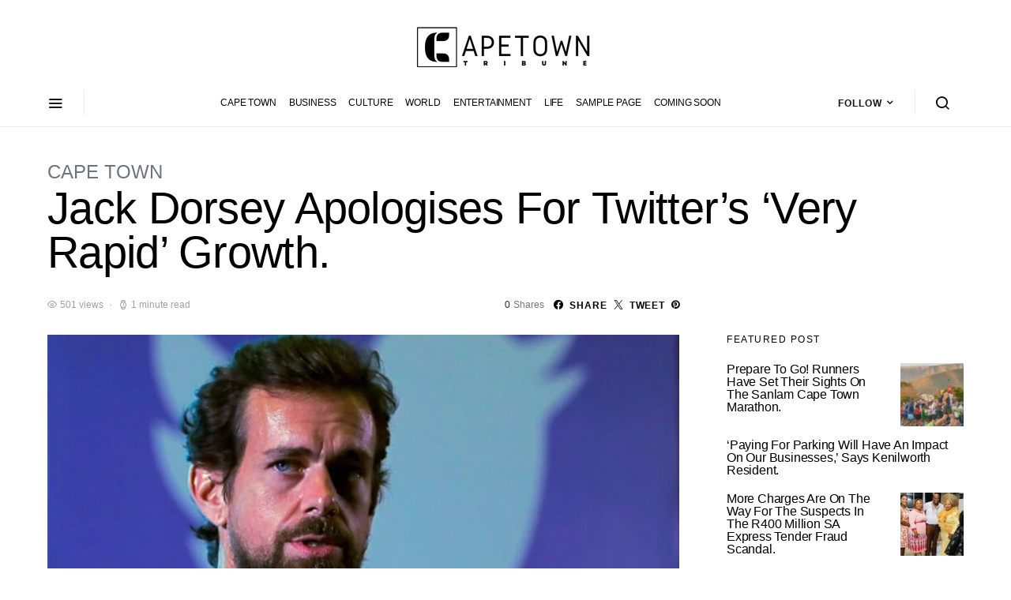

--- FILE ---
content_type: text/html; charset=utf-8
request_url: https://www.google.com/recaptcha/api2/aframe
body_size: 264
content:
<!DOCTYPE HTML><html><head><meta http-equiv="content-type" content="text/html; charset=UTF-8"></head><body><script nonce="aNcA6ggwkJJJrsEt1c1AyQ">/** Anti-fraud and anti-abuse applications only. See google.com/recaptcha */ try{var clients={'sodar':'https://pagead2.googlesyndication.com/pagead/sodar?'};window.addEventListener("message",function(a){try{if(a.source===window.parent){var b=JSON.parse(a.data);var c=clients[b['id']];if(c){var d=document.createElement('img');d.src=c+b['params']+'&rc='+(localStorage.getItem("rc::a")?sessionStorage.getItem("rc::b"):"");window.document.body.appendChild(d);sessionStorage.setItem("rc::e",parseInt(sessionStorage.getItem("rc::e")||0)+1);localStorage.setItem("rc::h",'1768896057255');}}}catch(b){}});window.parent.postMessage("_grecaptcha_ready", "*");}catch(b){}</script></body></html>

--- FILE ---
content_type: application/javascript; charset=utf-8
request_url: https://fundingchoicesmessages.google.com/f/AGSKWxVX7jhwUEBTXxWH3eSSRTd_ASRV62cmbSYqhp5nK3RSenZskZoOJ_e4ZACFFKkpzGN_HfuJd9rjt8XUMRF0k5Wm_x_dtRLTZvXigRuhbp0ezmhQV-fJn_JTemgJyd1C513DCMA7tBpaeQWT3YrXvJuRaGCzeJ2bP7DEV_1vzgzN9YS9oyP3_qkaa25Z/_/googleaddisplayframe..com/ads__adtech./adrolays./ads_check.
body_size: -1291
content:
window['53817ea1-81ae-43ee-b605-b1690f052911'] = true;

--- FILE ---
content_type: application/javascript; charset=utf-8
request_url: https://fundingchoicesmessages.google.com/f/AGSKWxUkNEByEPdrHxhvm0dAWW_jVPjdS9VITaHScKl2RP6smy2w9MRcSoWJ0mkQmYXkZCMyEpsNznTpbMN7m5Wxe1_1A_x4qOuNwKVAx3jZju0W0Vys5iqToUqtnl0_0sRtmasqfR0kBw==?fccs=W251bGwsbnVsbCxudWxsLG51bGwsbnVsbCxudWxsLFsxNzY4ODk2MDU1LDc3ODAwMDAwMF0sbnVsbCxudWxsLG51bGwsW251bGwsWzcsNl0sbnVsbCxudWxsLG51bGwsbnVsbCxudWxsLG51bGwsbnVsbCxudWxsLG51bGwsMV0sImh0dHBzOi8vY2FwZXRvd250cmlidW5lLmNvbS9qYWNrLWRvcnNleS1hcG9sb2dpc2VzLWZvci10d2l0dGVycy12ZXJ5LXJhcGlkLWdyb3d0aC8iLG51bGwsW1s4LCJNOWxrelVhWkRzZyJdLFs5LCJlbi1VUyJdLFsxNiwiWzEsMSwxXSJdLFsxOSwiMiJdLFsxNywiWzBdIl0sWzI0LCIiXSxbMjksImZhbHNlIl1dXQ
body_size: 116
content:
if (typeof __googlefc.fcKernelManager.run === 'function') {"use strict";this.default_ContributorServingResponseClientJs=this.default_ContributorServingResponseClientJs||{};(function(_){var window=this;
try{
var np=function(a){this.A=_.t(a)};_.u(np,_.J);var op=function(a){this.A=_.t(a)};_.u(op,_.J);op.prototype.getWhitelistStatus=function(){return _.F(this,2)};var pp=function(a){this.A=_.t(a)};_.u(pp,_.J);var qp=_.Zc(pp),rp=function(a,b,c){this.B=a;this.j=_.A(b,np,1);this.l=_.A(b,_.Nk,3);this.F=_.A(b,op,4);a=this.B.location.hostname;this.D=_.Dg(this.j,2)&&_.O(this.j,2)!==""?_.O(this.j,2):a;a=new _.Og(_.Ok(this.l));this.C=new _.bh(_.q.document,this.D,a);this.console=null;this.o=new _.jp(this.B,c,a)};
rp.prototype.run=function(){if(_.O(this.j,3)){var a=this.C,b=_.O(this.j,3),c=_.dh(a),d=new _.Ug;b=_.fg(d,1,b);c=_.C(c,1,b);_.hh(a,c)}else _.eh(this.C,"FCNEC");_.lp(this.o,_.A(this.l,_.Ae,1),this.l.getDefaultConsentRevocationText(),this.l.getDefaultConsentRevocationCloseText(),this.l.getDefaultConsentRevocationAttestationText(),this.D);_.mp(this.o,_.F(this.F,1),this.F.getWhitelistStatus());var e;a=(e=this.B.googlefc)==null?void 0:e.__executeManualDeployment;a!==void 0&&typeof a==="function"&&_.Qo(this.o.G,
"manualDeploymentApi")};var sp=function(){};sp.prototype.run=function(a,b,c){var d;return _.v(function(e){d=qp(b);(new rp(a,d,c)).run();return e.return({})})};_.Rk(7,new sp);
}catch(e){_._DumpException(e)}
}).call(this,this.default_ContributorServingResponseClientJs);
// Google Inc.

//# sourceURL=/_/mss/boq-content-ads-contributor/_/js/k=boq-content-ads-contributor.ContributorServingResponseClientJs.en_US.M9lkzUaZDsg.es5.O/d=1/exm=ad_blocking_detection_executable,kernel_loader,loader_js_executable/ed=1/rs=AJlcJMzanTQvnnVdXXtZinnKRQ21NfsPog/m=cookie_refresh_executable
__googlefc.fcKernelManager.run('\x5b\x5b\x5b7,\x22\x5b\x5bnull,\\\x22capetowntribune.com\\\x22,\\\x22AKsRol8JVXwW-xraZAgUzNpcHBdqNLdDG94ljEA1WiZ-PW7VbRxWgBOS0Su58QCCXktFk5g7qGXNTjPJjAMUS_oy6itq16SrMoWtdaq6YYY6-fDidOmRs5aGVin4Ol9sqB2pCsXEYQ_4D5WseUDGIz-pHj29PQtTsQ\\\\u003d\\\\u003d\\\x22\x5d,null,\x5b\x5bnull,null,null,\\\x22https:\/\/fundingchoicesmessages.google.com\/f\/AGSKWxVTbMFwMmsy4PzW1rMi05utkHmxl58ZJaEsSnjAXpYVyCTs3c2FZ5JS2WzMskWYzcUwq-EkgAm8wZbZxPpKcu0wTovgeXSIYN1saL9gkCkf3aTKDwNny5HLrMreKjClztFEUsABbg\\\\u003d\\\\u003d\\\x22\x5d,null,null,\x5bnull,null,null,\\\x22https:\/\/fundingchoicesmessages.google.com\/el\/AGSKWxWhHwW8LnuyikJQWevYDlkN8dlblID0tRave_raUZJuWTx2op91QLApsM99_LcIeoHUuR81S1qlXSi9MdiZmoDLgSp8fygqa27bpuZ7Q1Oh6MWCUGnQAmy-aqTUhz9MAqxR0DUYSg\\\\u003d\\\\u003d\\\x22\x5d,null,\x5bnull,\x5b7,6\x5d,null,null,null,null,null,null,null,null,null,1\x5d\x5d,\x5b3,1\x5d\x5d\x22\x5d\x5d,\x5bnull,null,null,\x22https:\/\/fundingchoicesmessages.google.com\/f\/AGSKWxXYd_jecFLegGgDhBkEYHdcKKqv928_LH24jkijsAI2FYGVliXEoayXPYdEl0Dr2S3xYIs3gffBnhpV_9_BAm_wELPZJz020WdnEZL4n0W6c_O-CCdyHWa6-MAADepdalTOwtB6sQ\\u003d\\u003d\x22\x5d\x5d');}